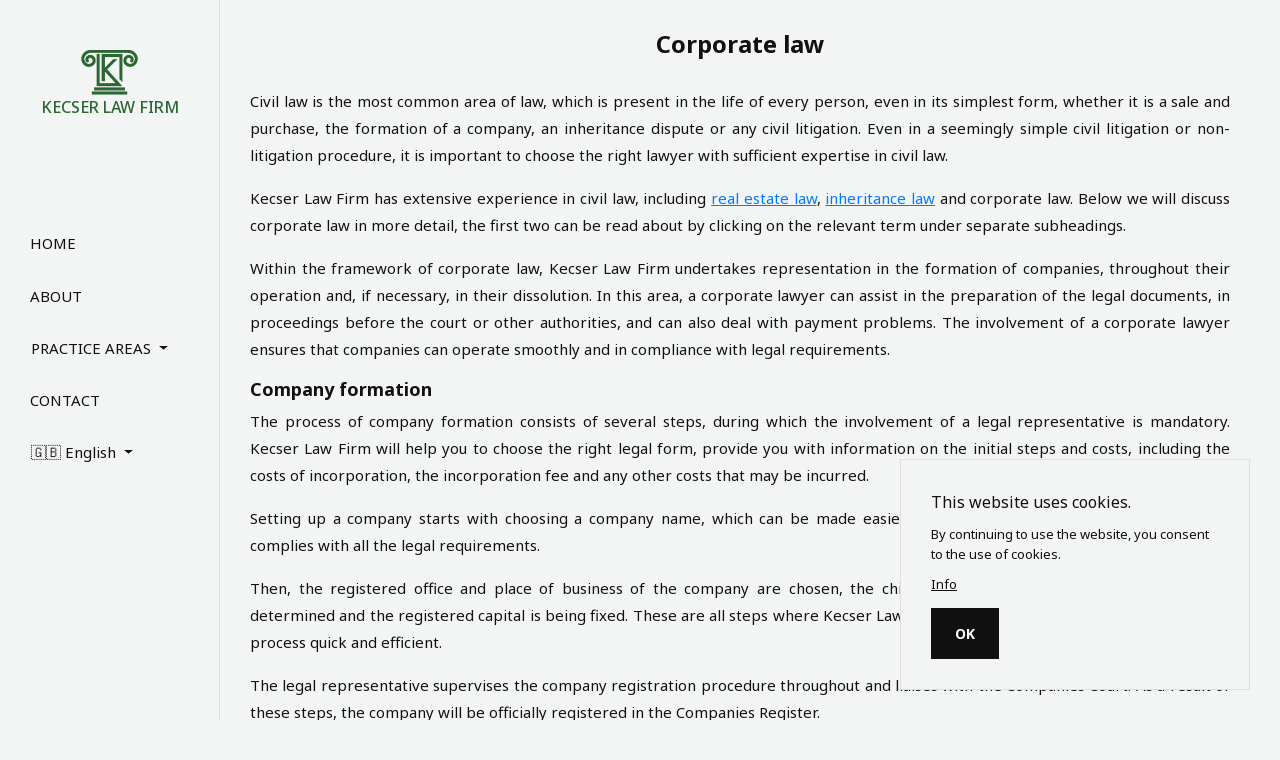

--- FILE ---
content_type: text/html; charset=utf-8
request_url: https://kecser.com/en/corporate-law/
body_size: 4894
content:
<!DOCTYPE html>
<html lang="HU">
    <head>
        <!-- Google Tag Manager -->
        <script>
          (function (w, d, s, l, i) {
            w[l] = w[l] || [];
            w[l].push({ "gtm.start": new Date().getTime(), event: "gtm.js" });
            var f = d.getElementsByTagName(s)[0],
              j = d.createElement(s),
              dl = l != "dataLayer" ? "&l=" + l : "";
            j.async = true;
            j.src = "https://www.googletagmanager.com/gtm.js?id=" + i + dl;
            f.parentNode.insertBefore(j, f);
          })(window, document, "script", "dataLayer", "GTM-M2GSBWK");
        </script>
        <!-- End Google Tag Manager -->
    
        <meta charset="UTF-8" />
        <meta http-equiv="X-UA-Compatible" content="IE=edge" />
        <meta
          name="viewport"
          content="width=device-width, initial-scale=1.0, maximum-scale=1.0"
        />
    
        <meta
          name="description"
          content="Corporate law - dr. György KECSER - English and Polish speaking lawyer, Budapest - Professional legal services in Budapest"
        />
        <meta name="keywords" content="Corporate law Kecser Law Firm" />
        <meta name="author" content="Kecser Law Firm" />
        <meta name="robots" content="index, follow" />
        <title>Corporate law - Kecser Law Firm, Budapest</title>
    
        <link rel="stylesheet" href="../../assets/css/bootstrap.min.css" />
        <link rel="stylesheet" href="../../assets/css/style.css" />
        <link rel="stylesheet" href="../../assets/css/responsive.css" />
        <link
          rel="stylesheet"
          type="text/css"
          href="../../assets/css/purecookie.css"
          async
        />
    
        <link
          rel="apple-touch-icon"
          sizes="180x180"
          href="../../assets/img/favicon/apple-touch-icon.png"
        />
        <link
          rel="icon"
          type="image/png"
          sizes="32x32"
          href="../../assets/img/favicon/favicon-32x32.png"
        />
        <link
          rel="icon"
          type="image/png"
          sizes="16x16"
          href="../../assets/img/favicon/favicon-16x16.png"
        />
        <link rel="manifest" href="../../assets/img/favicon/site.webmanifest" />
    
        <link
          rel="alternate"
          href="https://kecser.com/tarsasagi-jog-ugyved"
          hreflang="hu"
        />
        <link
          rel="alternate"
          href="https://kecser.com/pl/"
          hreflang="pl"
        />
        <link
          rel="alternate"
          href="https://kecser.com/en/corporate-law"
          hreflang="en"
        />
        <link
          rel="alternate"
          href="https://kecser.com/vi/"
          hreflang="vi"
        />
    
        <script
          src="https://kit.fontawesome.com/4755f59ff0.js"
          crossorigin="anonymous"
          async
        ></script>
      </head>
    <body data-spy="scroll" data-offset="70" class="">

    <!-- Google Tag Manager (noscript) -->
    <noscript><iframe src="https://www.googletagmanager.com/ns.html?id=GTM-M2GSBWK"
    height="0" width="0" style="display:none;visibility:hidden"></iframe></noscript>
    <!-- End Google Tag Manager (noscript) -->

        <!-- Main Area -->
        <div class="main-area two">

            <!-- Navbar -->
      <aside id="pufo-aside" class="pufo-aside bg-0f1d22">
        <div class="logo">
          <a href="/en/#home">
            <img
              src="../../assets/img/kecser_logo.png"
              alt="Kecser LAW FIRM logo"
            />
            <div class="logo-text">KECSER LAW FIRM</div>
          </a>
        </div>
        <div class="toggler-btn">
          <i class="fas fa-bars"></i>
        </div>
        <div class="pufo-nav-wrap">
          <div class="d-table">
            <div class="d-table-cell menu-container">
              <ul class="navbar-nav menu-content">
                <li class="nav-item">
                  <a class="nav-link active" href="/en/#home">HOME</a>
                </li>
                <li class="nav-item">
                  <a class="nav-link" href="/en/#about">ABOUT</a>
                </li>
                <li class="">
                  <div class="dropdown show">
                      <a class="btn dropdown-toggle" href="#" role="button" id="dropdownMenuLink" data-toggle="dropdown" aria-haspopup="true" aria-expanded="false" style="padding-left: 0px;">
                          PRACTICE AREAS
                      </a>
                      <div class="dropdown-menu" aria-labelledby="dropdownMenuLink" style="max-width: 15px;">
                          <a class="dropdown-item" style="padding-top: 20px;" href="/en/immigration-law-lawyer/" hreflang="en">Immigration law</a>
                          <a class="dropdown-item" style="padding-top: 20px;" href="/en/criminal-lawyer/" hreflang="en">Criminal law</a>
                          <a class="dropdown-item" style="padding-top: 20px; white-space: pre-wrap !important;" href="/en/debt-settlement-insolvency/" hreflang="en">Debt Settlement, insolvency</a>
                          <a class="dropdown-item" style="padding-top: 20px;" href="/en/real-estate-lawyer/" hreflang="en">Real estate</a>
                          <a class="dropdown-item" style="padding-top: 20px;" href="/en/corporate-law/" hreflang="en">Corporate law</a>
                          <a class="dropdown-item" style="padding-top: 20px; padding-bottom: 20px;" href="/en/civil-law/" hreflang="en">Civil law</a>
                      </div>
                  </div>
                </li>
                <li class="nav-item">
                  <a class="nav-link" href="/en/#contact">CONTACT</a>
                </li>
                <li>
                  <div class="dropdown show">
                    <a
                      class="btn dropdown-toggle"
                      href="#"
                      role="button"
                      id="dropdownMenuLink"
                      data-toggle="dropdown"
                      aria-haspopup="true"
                      aria-expanded="false"
                      style="padding-left: 0px"
                    >
                      🇬🇧 English
                    </a>
                    <div
                      class="dropdown-menu"
                      aria-labelledby="dropdownMenuLink"
                      style="max-width: 15px"
                    >
                      <a
                        class="dropdown-item"
                        style="padding-top: 20px"
                        href="/tarsasagi-jog-ugyved/"
                        hreflang="hu"
                        >🇭🇺 Magyar</a
                      >
                      <a
                        class="dropdown-item"
                        style="padding-top: 20px"
                        href="/en/corporate-law/"
                        hreflang="en"
                        >🇬🇧 English</a
                      >
                      <a
                        class="dropdown-item"
                        style="padding-top: 20px"
                        href="/pl/"
                        hreflang="pl"
                        >🇵🇱 Polski</a
                      >
                      <a
                        class="dropdown-item"
                        style="padding-top: 20px; padding-bottom: 20px"
                        href="/vi/"
                        hreflang="vi"
                        >🇻🇳 Tiếng Việt</a
                      >
                    </div>
                  </div>
                </li>
              </ul>
            </div>
          </div>
        </div>
      </aside>
      <!-- End Navbar -->
    
            <div class="main-content two">

                <div class="article_container">

                    <h1 class="article_title">Corporate law</h1>

                    <p>Civil law is the most common area of law, which is present in the life of every person, even in its
                      simplest form, whether it is a sale and purchase, the formation of a company, an inheritance dispute or
                      any civil litigation. Even in a seemingly simple civil litigation or non-litigation procedure, it is
                      important to choose the right lawyer with sufficient expertise in civil law.</p>

                    <p>Kecser Law Firm has extensive experience in civil law, including <a href="/en/real-estate-lawyer/">real estate law</a>, <a href="/en/civil-law/">inheritance law</a> and corporate law. Below we will discuss corporate law in more detail, the first two can be read about by
                      clicking on the relevant term under separate subheadings.</p>

                    <p>Within the framework of corporate law, Kecser Law Firm undertakes representation in the formation
                      of companies, throughout their operation and, if necessary, in their dissolution. In this area, a corporate
                      lawyer can assist in the preparation of the legal documents, in proceedings before the court or other
                      authorities, and can also deal with payment problems. The involvement of a corporate lawyer ensures
                      that companies can operate smoothly and in compliance with legal requirements.</p>

                    <h2>Company formation</h2>
                    <p>The process of company formation consists of several steps, during which the involvement of a legal
                      representative is mandatory. Kecser Law Firm will help you to choose the right legal form, provide
                      you with information on the initial steps and costs, including the costs of incorporation, the
                      incorporation fee and any other costs that may be incurred.</p>
                    <p>Setting up a company starts with choosing a company name, which can be made easier with the help
                      of a lawyer to find one that complies with all the legal requirements.</p>
                    <p>Then, the registered office and place of business of the company are chosen, the chief executive
                      officer, the activities are being determined and the registered capital is being fixed. These are all steps
                      where Kecser Law Firm can help you to make the incorporation process quick and efficient.</p>
                    <p>The legal representative supervises the company registration procedure throughout and liaises with the
                      Companies Court. As a result of these steps, the company will be officially registered in the
                      Companies Register.</p>
                    <p>The costs of incorporation are determined individually in each case by Kecser Law Firm. The exact
                      costs will depend on the complexity of the project, for example, the languages in which the documents
                      have to be prepared in addition to Hungarian.</p>

                    <h2>Company modification</h2>
                    <p>A modification of a company involves a number of changes that need to be notified to the court, such
                      as a change in the members, an increase in share capital, a change of registered office or a change of
                      managing director, and as a result, a change in the articles of association. In addition to paying the
                      change of company registration fee, any change in the company must be notified and the application
                      for registration of the change must be made with the assistance of a legal representative.</p>
                    <p>Kecser Law Firm provides assistance in the preparation and review of the documentation required for
                      the change registration, in the execution of the notification and, in addition, regular legal advice on
                      request.</p>

                    <h2>Voluntary winding-up</h2>
                    <p>The cases and procedures that can be used in the event of the insolvency of a company are noted under
                      the subheading on debt settlement and insolvency.</p>
                    <p>The case of winding-up is described below as the case where the company is solvent and can meet its
                      outstanding payment obligations – this is called voluntary winding-up.</p>
                    <p>There are two main types of voluntary winding-up proceedings: simplified and general. The main
                      differences between them lie in the length of the procedure, the decisions taken and the costs involved.</p>
                    <p>Kecser Law Firm can assist in the voluntary winding-up process throughout the entire procedure,
                      initiate the voluntary winding-up proceedings and manage the process from the moment the voluntary
                      winding-up is decided, help you choose the right type of procedure, taking into account the length of
                      the procedure, the decisions to be taken and the costs involved, as well as the other interests of the
                      company. Kecser Law Firm will provide legal representation throughout the procedure, if required,
                      and will ensure the preparation and interpretation of the necessary legal documents. During the
                      voluntary winding-up process, it provides advice on the company&#39;s legal obligations and the voluntary
                      winding-up process based on the information available, thus helping to ensure that the process is
                      completed as quickly and smoothly as possible.</p>                    
                </div>
                
                <!-- Contact -->
                <section
                id="contact"
                class="contact-area three border-bottom-two pt-100 pb-70 main-content-section"
                style="background-color: #f5f5f5">
                <div class="container" style="height: 100%">
                <div class="section-title three">
                    <span class="sub-title" style="text-align: justify">CONTACT</span>
                </div>
                <div class="row" style="height: 100%">
                    <div class="col-lg-6">
                    <div class="contact-content" style="text-align: justify">
                        <div class="top">
                        <div>
                            <i class="fas fa-phone"></i>
                            <a href="tel:+36302686296">+36 30 383 70 20</a>
                        </div>
                        <div style="margin-top: 10px">
                            <i class="fas fa-envelope"></i>
                            <a href="/cdn-cgi/l/email-protection#1e7967716c79675e757b7d6d7b6c307d7173"><span class="__cf_email__" data-cfemail="1f7866706d78665f747a7c6c7a6d317c7072">[email&#160;protected]</span></a>
                        </div>
                        <div style="margin-top: 10px">
                            <i class="fas fa-map-marker-alt"></i>
                            <div style="display: inline-block">
                            H-1097 Budapest, Nádasdy u. 12. 6th floor, 613.
                            </div>
                        </div>
                        </div>
                        <div class="bottom"></div>
                    </div>
                    </div>
                    <div class="law_bar_info_container">
                    <p style="text-align: justify">
                        This website is operated by Kecser Law Firm (registration
                        number: 4549, registry chamber: Budapest Bar Association –
                        H-1055 Budapest, Szalay u. 7.) in accordance with the laws and
                        internal regulations applicable to lawyers, which together
                        with information on client rights are available at
                        www.magyarugyvedikamara.hu website.
                    </p>
                    </div>
                </div>
                </div>
            </section>
            <!-- End Contact -->

                <!-- Copyright -->
                <div class="copyright-area three">
                    <div class="container">
                    <div class="copyright-item">
                        <p style="text-align: justify">
                        The content on this website is protected by copyright which is
                        owned by Kecser Law Firm.
                        </p>
                    </div>
                    </div>
                </div>
                <!-- End Copyright -->
        
                <!-- Cookie consent -->
                <div class="cookieConsentContainer" id="cookieConsentContainer">
                    <div class="cookieTitle">This website uses cookies.</div>
                    <div class="cookieDesc">
                    <p>
                        By continuing to use the website, you consent to the use of
                        cookies.
                    </p>
                    <p>
                        <a
                        target="_blank"
                        href="https://kecser.com/en/cookie-policy.html"
                        hreflang="en"
                        >Info</a
                        >
                    </p>
                    </div>
                    <div class="cookieButton">
                    <a id="cookieDismissButton">OK</a>
                    </div>
                </div>
                </div>

            </div>

        </div>
        <!-- End Main Area -->

        <!-- Go Top -->
        <div class="go-top">
            <i class="fas fa-arrow-up"></i>
        </div>
        <!-- End Go Top -->

        <!-- Essential JS -->
        <script data-cfasync="false" src="/cdn-cgi/scripts/5c5dd728/cloudflare-static/email-decode.min.js"></script><script src="../../assets/js/jquery.min.js"></script>
        <script src="../../assets/js/popper.min.js"></script>
        <script src="../../assets/js/bootstrap.min.js"></script>
        <!-- Custom JS -->
        <script src="../../assets/js/custom.js"></script>

        <!-- The core Firebase JS SDK is always required and must be listed first -->
        <script src="/__/firebase/8.2.5/firebase-app.js"></script>

        <!-- Initialize Firebase -->
        <script src="/__/firebase/init.js"></script>     
    <script defer src="https://static.cloudflareinsights.com/beacon.min.js/vcd15cbe7772f49c399c6a5babf22c1241717689176015" integrity="sha512-ZpsOmlRQV6y907TI0dKBHq9Md29nnaEIPlkf84rnaERnq6zvWvPUqr2ft8M1aS28oN72PdrCzSjY4U6VaAw1EQ==" data-cf-beacon='{"version":"2024.11.0","token":"644d626107e7444e85e83ac709ba38ff","r":1,"server_timing":{"name":{"cfCacheStatus":true,"cfEdge":true,"cfExtPri":true,"cfL4":true,"cfOrigin":true,"cfSpeedBrain":true},"location_startswith":null}}' crossorigin="anonymous"></script>
</body>
</html>

--- FILE ---
content_type: text/css; charset=utf-8
request_url: https://kecser.com/assets/css/style.css
body_size: 3188
content:
/*
@File: Pufo Template Style

* This file contains the styling for the actual template, this
is the file you need to edit to change the look of the
template.

This files table contents are outlined below>>>>>

*******************************************
*******************************************

** - Default CSS
** - Home Demo Three CSS
** - Work Details CSS
** - Case Study Details CSS
** - Blog Details CSS
** - Service Details CSS
** - Go Top CSS
** - Preloader CSS
*/
@import url("https://fonts.googleapis.com/css2?family=Noto+Sans:wght@400;500;600;700&display=swap");
/*----- Default CSS -----*/
body {
  font-family: "Noto Sans", sans-serif;
  color: #111111;
  background-color: #f3f5f4;
  font-size: 16px;
}

h1, h2, h3, h4, h5, h6 {
  font-weight: 700;
  color: #111111;
  font-family: "Noto Sans", sans-serif;
  font-size: 18px;
}

p {
  line-height: 1.8;
}

a {
  transition: 1s all ease;
}
a:hover {
  text-decoration: none;
}

img {
  max-width: 100%;
}

.d-table {
  width: 100%;
  height: 100%;
}

.d-table-cell {
  vertical-align: middle;
}

.ptb-100 {
  padding-top: 100px;
  padding-bottom: 100px;
}

.pt-100 {
  padding-top: 100px;
}

.pb-70 {
  padding-bottom: 70px;
}

.pb-100 {
  padding-bottom: 100px;
}

button:focus {
  outline: 0;
}

.btn.focus, .btn:focus {
  box-shadow: none;
}

ul {
  margin: 0;
  padding: 0;
}

.common-btn {
  display: inline-block;
  font-weight: 600;
  color: #2B6633;
  border: 2px solid #2B6633;
  padding: 12px 25px;
  font-size: 15px;
  position: relative;
  z-index: 1;
}
.common-btn:before {
  position: absolute;
  content: "";
  width: 0;
  height: 100%;
  top: 0;
  left: 0;
  background-color: #2B6633;
  transition: 1s all ease;
  z-index: -1;
  border-top: 2px solid #fff;
  border-left: 2px solid #fff;
  border-bottom: 2px solid #fff;
}
.common-btn:after {
  position: absolute;
  content: "";
  width: 0;
  height: 100%;
  top: 0;
  right: 0;
  background-color: #2B6633;
  transition: 1s all ease;
  z-index: -1;
  border-top: 2px solid #fff;
  border-right: 2px solid #fff;
  border-bottom: 2px solid #fff;
}
.common-btn:hover {
  color: #fff;
}
.common-btn:hover:before {
  width: 50%;
}
.common-btn:hover:after {
  width: 50%;
}

.common-btn.two {
  color: #2B6633;
  border: 2px solid #2B6633;
}
.common-btn.two:before {
  background-color: #2B6633;
}
.common-btn.two:after {
  background-color: #2B6633;
}
.common-btn.two:hover {
  color: #fff;
}

.common-btn.three {
  color: #111111;
  border: 2px solid #111111;
}
.common-btn.three:before {
  background-color: #111111;
  border-top: 2px solid #111111;
  border-left: 2px solid #111111;
  border-bottom: 2px solid #111111;
}
.common-btn.three:after {
  background-color: #111111;
  border-top: 2px solid #111111;
  border-right: 2px solid #111111;
  border-bottom: 2px solid #111111;
}
.common-btn.three:hover {
  color: #111111;
}

.common-btn.four {
  color: #2B6633;
  border: 2px solid #2B6633;
}
.common-btn.four:before {
  background-color: #2B6633;
}
.common-btn.four:after {
  background-color: #2B6633;
}
.common-btn.four:hover {
  color: #fff;
}

.common-btn.five {
  color: #2B6633;
  border: 2px solid #2B6633;
}
.common-btn.five:before {
  background-color: #2B6633;
  border-top: 2px solid #2B6633;
  border-left: 2px solid #2B6633;
  border-bottom: 2px solid #2B6633;
}
.common-btn.five:after {
  background-color: #2B6633;
  border-top: 2px solid #2B6633;
  border-right: 2px solid #2B6633;
  border-bottom: 2px solid #2B6633;
}
.common-btn.five:hover {
  color: #fff;
}

.common-btn.six {
  color: #fff;
  border: 2px solid #fff;
}
.common-btn.six:before {
  background-color: #fff;
  border-top: 2px solid #fff;
  border-left: 2px solid #fff;
  border-bottom: 2px solid #fff;
}
.common-btn.six:after {
  background-color: #fff;
  border-top: 2px solid #fff;
  border-right: 2px solid #fff;
  border-bottom: 2px solid #fff;
}
.common-btn.six:hover {
  color: #111111;
}

.section-title {
  margin-bottom: 40px;
  position: relative;
  z-index: 1;
  margin-top: -5px;
}
.section-title .sub-title {
  display: block;
  color: #2B6633;
  margin-bottom: 10px;
  font-weight: 700;
  font-size: 15px;
  position: relative;
  padding-left: 40px;
}
.section-title .sub-title:before {
  position: absolute;
  content: "";
  width: 30px;
  height: 2px;
  top: 11px;
  left: 0;
  background-color: #2B6633;
}
.section-title h2 {
  margin-bottom: 0;
  font-size: 20px;
  line-height: 1.4;
}
.section-title h2 span {
  color: #2B6633;
}
.section-title p {
  margin-top: 12px;
  margin-bottom: 0;
}

.section-title.two .sub-title {
  color: #2B6633;
  padding-left: 0;
}
.section-title.two .sub-title:before {
  display: none;
}
.section-title.two h2 span {
  color: #2B6633;
}

.section-title.three .sub-title {
  color: #111111;
}
.section-title.three .sub-title:before {
  background-color: #111111;
}
.section-title.three h2 {
  color: #111111;
}
.section-title.three h2 span {
  color: #111111;
}
.section-title.three p {
  color: #111111;
}

.section-title.four {
  max-width: 735px;
  margin-left: auto;
  margin-right: auto;
  text-align: center;
  margin-top: -10px;
}
.section-title.four h2 span {
  color: #2B6633;
}

.section-title.five {
  max-width: 735px;
  margin-left: auto;
  margin-right: auto;
  text-align: center;
  margin-top: -10px;
}
.section-title.five h2 {
  color: #fff;
}
.section-title.five h2 span {
  color: #2B6633;
}

.section-title.six {
  max-width: 735px;
  margin-left: auto;
  margin-right: auto;
  text-align: center;
}
.section-title.six .sub-title {
  color: #fff;
  background-color: #111111;
  display: inline-block;
  padding: 6px 8px 3px;
}
.section-title.six .sub-title:before {
  display: none;
}
.section-title.six h2 {
  color: #fff;
}
.section-title.six h2 span {
  color: #111111;
}

.common-right-text {
  position: absolute;
  top: 210px;
  right: -145px;
  display: inline-block;
  transform: rotate(-90deg);
  z-index: -1;
}
.common-right-text span {
  color: #111111;
  font-weight: 700;
  display: inline-block;
  opacity: 0.1;
  font-size: 130px;
}
.common-right-text.two {
  top: 235px;
  right: -250px;
}
.common-right-text.two span {
  font-size: 290px;
}

.border-bottom {
  border-bottom: 0px solid #111111 !important;
}

/*-- Navbar --*/
.pufo-aside {
  position: fixed;
  left: 0;
  top: 0;
  z-index: 5;
  width: 220px;
  height: 100%;
  transition: 1s all ease;
  padding: 30px;
  text-align: center;
  border-right: 1px solid #dedede;
}
.pufo-aside .toggler-btn {
  display: none;
  position: absolute;
  top: 15px;
  right: 15px;
  cursor: pointer;
  z-index: 4;
}
.pufo-aside .toggler-btn i {
  color: #111111;
  display: inline-block;
  font-size: 35px;
  padding: 0px 8px;
}
.pufo-aside .pufo-nav-wrap {
  height: 100%;
  z-index: 9999;
}
.pufo-aside .logo {
  display: block;
  position: absolute;
  left: 0;
  right: 0;
  top: 50px;
}
.pufo-aside .logo img {
  height: 45px;
}
.pufo-aside .logo a {
  display: inline-block;
}
.pufo-aside .logo .logo-text {
  color: #2B6633 !important;
  font-weight: 500 !important;
}
.pufo-aside .navbar-nav {
  padding-left: 0;
  list-style-type: none;
  margin-top: -25px;
  margin-bottom: 0;
}
.pufo-aside .navbar-nav li {
  margin-bottom: 15px;
  display: block;
  text-align: start;
}
.pufo-aside .navbar-nav li:last-child {
  margin-bottom: 0;
}
.pufo-aside .navbar-nav li a {
  display: inline-block;
  color: #111111;
  position: relative;
  font-size: 15px;
}
.pufo-aside .navbar-nav li a:hover, .pufo-aside .navbar-nav li a.active {
  color: #111111;
}
.pufo-aside .aside-footer {
  position: absolute;
  bottom: 50px;
  left: 0;
  right: 0;
}
.pufo-aside .aside-footer .social {
  padding-left: 0;
  list-style-type: none;
  margin-top: 25px;
  margin-bottom: 0;
}
.pufo-aside .aside-footer .social li {
  display: inline-block;
  margin-left: 5px;
  margin-right: 5px;
}
.pufo-aside .aside-footer .social li a {
  display: block;
  font-size: 22px;
  color: #fff;
}
.pufo-aside .aside-footer .social li a:hover {
  color: #111111;
}

.pufo-aside .aside-show-hide {
  position: absolute;
  left: 25px;
  bottom: 0;
  z-index: 1;
  transition: 0.5s;
  opacity: 0;
  visibility: hidden;
}
.pufo-aside .aside-show-hide span {
  display: inline-block;
  cursor: pointer;
  font-size: 35px;
  color: #ffffff;
  opacity: 0.8;
}
.pufo-aside:hover .aside-show-hide {
  opacity: 1;
  visibility: visible;
  left: 12px;
}

/*-- Banner --*/
.banner-area.three {
  position: relative;
}
.banner-area.three .common-right-text-two {
  position: absolute;
  top: 0;
  right: 25px;
  text-align: right;
}
.banner-area.three .common-right-text-two span {
  display: inline-block;
  font-weight: 700;
  font-size: 100px;
  color: rgba(81, 81, 81, 0.1019607843);
  line-height: 120px;
}
.banner-area.three .banner-content {
  text-align: center;
  position: relative;
  z-index: 2;
}
.banner-area.three .banner-content img {
  height: 200px;
}
.banner-area.three .banner-content h1 {
  margin-top: 10px;
  font-size: 100px;
  color: #2B6633;
  max-width: 100%;
}
.banner-area.three .banner-content h1 span {
  color: #111111;
}
.banner-area.three .banner-content p {
  color: #111111;
  margin-bottom: 35px;
  padding-top: 10px;
}
.banner-area.three .banner-content p span {
  color: #111111;
}
.banner-area.three .banner-content .banner-content-name {
  font-size: 70px !important;
  font-weight: 400;
  margin-top: 0;
  margin-bottom: 0;
}
.banner-area.three .banner-content .banner-content-title {
  font-size: 35px !important;
  font-weight: 400;
  margin-top: 0;
  margin-bottom: 10px;
}
.banner-area.three .banner-content .banner-btn.three {
  color: #111111;
}
.banner-area.three .banner-content .banner-btn.three:hover {
  color: #fff;
}

/*-- About --*/
.about-area.three .section-title.three p {
  color: #111111;
}
.about-area.three .about-img-three {
  margin-bottom: 30px;
}
.about-area.three .about-content ul li {
  color: #111111;
}
.about-area.three .about-content ul li span {
  color: #fff;
}
.about-area.three .about-content ul li a {
  color: #111111;
}
.about-area.three .about-content ul li a:hover {
  color: #111111;
}

/*-- Services --*/
.what-area.three .what-item {
  background-color: #f3f5f4;
  text-align: left;
  padding: 5px 0px 5px;
  margin-bottom: 30px;
  transition: 1s all ease;
}
.what-area.three .what-item .icon {
  color: #111111;
  margin-bottom: 5px;
}
.what-area.three .what-item h3 a {
  color: #111111;
}
.what-area.three .what-item h3 a:hover {
  color: #111111;
}
.what-area.three .what-item p {
  color: #111111;
}
.what-area.three .what-item .what-btn {
  color: #fff;
}
.what-area.three .what-item .what-btn:hover {
  color: #111111;
}
.what-area.three .article-item a {
  color: #111111;
}

.article-divider {
  margin: auto;
  margin-bottom: 10px;
  width: 50%;
  text-align: center;
}

.article-italic {
  font-style: italic;
}

/*-- Contact --*/
.contact-area.three .contact-content {
  color: #111111;
}
.contact-area.three .contact-content .top ul li span {
  color: #111111;
}
.contact-area.three .contact-content .top ul li a {
  color: #111111;
}
.contact-area.three .contact-content .top ul li a:hover {
  color: #111111;
}
.contact-area.three .contact-content .bottom ul li a {
  color: #fff;
}

/*-- Copyright --*/
.copyright-area.three {
  padding-top: 10px;
}
.copyright-area.three .copyright-item {
  font-size: 12px;
}
.copyright-area.three .copyright-item p {
  color: #111111;
}
.copyright-area.three .copyright-item p a {
  color: #111111;
}
.copyright-area.three .copyright-item p a:hover {
  color: #111111;
}

/*----- Work Details CSS -----*/
.navbar-light.seven {
  box-shadow: 0px 0px 20px 0px rgba(221, 221, 221, 0.3803921569);
  background-color: #111111;
}
.navbar-light.seven .side-nav .common-btn:before {
  border-top: 2px solid #2B6633;
  border-left: 2px solid #2B6633;
  border-bottom: 2px solid #2B6633;
}
.navbar-light.seven .side-nav .common-btn:after {
  border-top: 2px solid #2B6633;
  border-right: 2px solid #2B6633;
  border-bottom: 2px solid #2B6633;
}
.navbar-light.seven .navbar-nav .nav-link {
  color: #fff;
}
.navbar-light.seven .navbar-nav .nav-link:focus, .navbar-light.seven .navbar-nav .nav-link:hover {
  color: #2B6633;
}
.navbar-light.seven .navbar-nav .active > .nav-link, .navbar-light.seven .navbar-nav .nav-link.active, .navbar-light.seven .navbar-nav .nav-link.show, .navbar-light.seven .navbar-nav .show > .nav-link {
  color: #2B6633;
}

.page-title-area {
  height: 440px;
  position: relative;
  text-align: center;
  overflow: hidden;
}
.page-title-area .title-content {
  margin-top: 90px;
}
.page-title-area .title-content span {
  display: block;
  font-weight: 700;
  font-size: 110px;
  color: rgba(221, 221, 221, 0.1490196078);
  position: absolute;
  left: 0;
  right: 0;
  top: 130px;
  z-index: -1;
}
.page-title-area .title-content h1 {
  font-size: 80px;
  margin-bottom: 10px;
  position: relative;
  z-index: 2;
}
.page-title-area .title-content ul {
  position: relative;
  z-index: 2;
}
.page-title-area .title-content ul li {
  list-style-type: none;
  display: inline-block;
  margin-left: 8px;
  margin-right: 8px;
  position: relative;
}
.page-title-area .title-content ul li:before {
  position: absolute;
  content: "";
  top: 12px;
  left: 53px;
  width: 5px;
  height: 1px;
  background-color: #111111;
}
.page-title-area .title-content ul li:last-child:before {
  display: none;
}
.page-title-area .title-content ul li a {
  display: block;
  color: #111111;
}
.page-title-area .title-content ul li a:hover {
  color: #2B6633;
}
.page-title-area .lines .line {
  background: rgba(117, 117, 117, 0.1607843137);
}
.page-title-area .lines .line:after {
  background: #111111;
}

.work-details-area .details-img {
  padding-bottom: 20px;
}
.work-details-area .details-img img {
  width: 100%;
  margin-bottom: 20px;
}
.work-details-area .details-img .details-img-inner {
  margin-bottom: 30px;
}
.work-details-area .details-img .details-img-inner h3 {
  font-size: 20px;
  margin-bottom: 5px;
}
.work-details-area .details-img .details-img-inner ul li {
  list-style-type: none;
  display: block;
  margin-bottom: 3px;
}
.work-details-area .details-img .details-img-inner ul li:last-child {
  margin-bottom: 0;
}
.work-details-area .details-description {
  padding-bottom: 50px;
}
.work-details-area .details-description h3 {
  font-size: 20px;
  margin-bottom: 15px;
}
.work-details-area .details-description p {
  margin-bottom: 25px;
}
.work-details-area .details-description p:last-child {
  margin-bottom: 0;
}
.work-details-area .details-description .img {
  margin-bottom: 30px;
}
.work-details-area .contact-area {
  margin-top: -5px;
}
.work-details-area .contact-area .section-title {
  text-align: center;
  max-width: 730px;
  margin-left: auto;
  margin-right: auto;
}

.details-pages {
  padding-bottom: 50px;
}
.details-pages .pages-item.two {
  text-align: center;
}
.details-pages .pages-item.three {
  text-align: right;
}
.details-pages .pages-item .pre-project {
  display: inline-block;
  color: #111111;
}
.details-pages .pages-item .pre-project:hover {
  color: #2B6633;
}
.details-pages .pages-item .pre-project i {
  display: inline-block;
  transform: rotate(180deg);
}
.details-pages .pages-item .next-project {
  display: inline-block;
  color: #111111;
}
.details-pages .pages-item .next-project:hover {
  color: #2B6633;
}
.details-pages .pages-item .next-project i {
  display: inline-block;
}

.copyright-area.seven {
  border-top: 1px solid #f1f1f1;
}

/*----- End Work Details CSS -----*/
/*----- Case Study Details CSS -----*/
.case-study-details-area .details-img .img {
  margin-bottom: 30px;
}
.case-study-details-area .details-img .details-img-right .details-img-inner {
  margin-bottom: 30px;
}
.case-study-details-area .details-img .details-img-right .details-img-inner h3 {
  font-size: 20px;
  margin-bottom: 5px;
}
.case-study-details-area .details-img .details-img-right .details-img-inner ul li {
  list-style-type: none;
  display: block;
  margin-bottom: 3px;
}
.case-study-details-area .details-img .details-img-right .details-img-inner ul li:last-child {
  margin-bottom: 0;
}
.case-study-details-area .details-about {
  margin-bottom: 30px;
}
.case-study-details-area .details-about h3 {
  font-size: 20px;
  margin-bottom: 5px;
}
.case-study-details-area .details-about p {
  margin-bottom: 0;
}
.case-study-details-area .details-goal {
  margin-bottom: 30px;
}
.case-study-details-area .details-goal h3 {
  font-size: 20px;
  margin-bottom: 8px;
}
.case-study-details-area .details-goal ul li {
  list-style-type: none;
  display: block;
  margin-bottom: 8px;
}
.case-study-details-area .details-goal ul li:last-child {
  margin-bottom: 0;
}
.case-study-details-area .details-goal ul li i {
  display: inline-block;
  color: #2B6633;
  font-size: 16px;
  position: relative;
  top: 1px;
  margin-right: 3px;
}
.case-study-details-area .details-problem {
  padding-bottom: 50px;
}
.case-study-details-area .details-problem h3 {
  font-size: 20px;
  margin-bottom: 5px;
}
.case-study-details-area .details-problem p {
  margin-bottom: 30px;
}
.case-study-details-area .details-problem p:last-child {
  margin-bottom: 0;
}
.case-study-details-area .details-problem .img {
  margin-bottom: 30px;
}
.case-study-details-area .details-problem .img img {
  width: 100%;
}
.case-study-details-area .contact-area {
  margin-top: -5px;
}
.case-study-details-area .contact-area .section-title {
  text-align: center;
  max-width: 730px;
  margin-left: auto;
  margin-right: auto;
}

/*----- End Case Study Details CSS -----*/
/*----- Blog Details CSS -----*/
.blog-details-area .details-img {
  margin-bottom: 30px;
}
.blog-details-area .details-img img {
  width: 100%;
}
.blog-details-area .details-img-info {
  padding-bottom: 50px;
}
.blog-details-area .details-img-info .info {
  margin-bottom: 5px;
  margin-top: -5px;
}
.blog-details-area .details-img-info .info li {
  list-style-type: none;
  display: inline-block;
  font-size: 15px;
  margin-right: 15px;
}
.blog-details-area .details-img-info .info li:last-child {
  margin-right: 0;
}
.blog-details-area .details-img-info .info li a {
  display: inline-block;
  color: #111111;
}
.blog-details-area .details-img-info .info li a:hover {
  color: #2B6633;
}
.blog-details-area .details-img-info h2 {
  font-size: 32px;
  margin-bottom: 15px;
}
.blog-details-area .details-img-info p {
  margin-bottom: 30px;
}
.blog-details-area .details-img-info p:last-child {
  margin-bottom: 0;
}
.blog-details-area .details-img-info h3 {
  font-size: 20px;
  margin-bottom: 8px;
}
.blog-details-area .details-img-info .item {
  margin-bottom: 20px;
}
.blog-details-area .details-img-info .item li {
  list-style-type: none;
  display: block;
  margin-bottom: 8px;
}
.blog-details-area .details-img-info .item li:last-child {
  margin-bottom: 0;
}
.blog-details-area .details-img-info .item li i {
  display: inline-block;
  color: #2B6633;
  font-size: 16px;
  position: relative;
  top: 1px;
  margin-right: 3px;
}
.blog-details-area .details-img-info .img {
  margin-bottom: 20px;
}
.blog-details-area .details-img-info .img img {
  width: 100%;
}
.blog-details-area .details-comments {
  padding-bottom: 50px;
}
.blog-details-area .details-comments h3 {
  font-size: 20px;
  margin-bottom: 30px;
}
.blog-details-area .details-comments h3 span {
  color: #111111;
}
.blog-details-area .details-comments ul li {
  list-style-type: none;
  display: block;
  position: relative;
  padding-left: 125px;
  margin-bottom: 30px;
}
.blog-details-area .details-comments ul li:last-child {
  margin-bottom: 0;
}
.blog-details-area .details-comments ul li img {
  position: absolute;
  top: 0;
  left: 0;
}
.blog-details-area .details-comments ul li h4 {
  font-size: 16px;
  margin-bottom: 5px;
}
.blog-details-area .details-comments ul li span {
  display: block;
  font-size: 15px;
  margin-bottom: 8px;
}
.blog-details-area .details-comments ul li p {
  margin-bottom: 0;
}
.blog-details-area .details-comments ul li a {
  display: inline-block;
  color: #111111;
  font-weight: 600;
  position: absolute;
  top: 0;
  right: 0;
}
.blog-details-area .details-comments ul li a:hover {
  color: #2B6633;
}
.blog-details-area .details-leave h3 {
  font-size: 20px;
  margin-bottom: 30px;
}
.blog-details-area .details-leave .form-group {
  margin-bottom: 15px;
}
.blog-details-area .details-leave .form-group .form-control {
  height: 50px;
  border: 0;
  border-radius: 0;
  padding-left: 20px;
  font-size: 15px;
  background-color: #fafafa;
}
.blog-details-area .details-leave .form-group .form-control:focus {
  box-shadow: none;
  border: 0;
}
.blog-details-area .details-leave .form-group textarea {
  height: auto !important;
  padding-top: 13px;
}
.blog-details-area .details-leave .common-btn {
  border-radius: 0;
  width: 100%;
  display: block;
  text-align: center;
  transition: 1s all ease;
}

.widget-area {
  margin-top: 30px;
}
.widget-area .widget-item {
  margin-bottom: 30px;
}
.widget-area .widget-item h3 {
  font-size: 20px;
  margin-bottom: 15px;
}
.widget-area .widget-item:last-child {
  margin-bottom: 0;
}
.widget-area .search {
  position: relative;
}
.widget-area .search .form-control {
  height: 50px;
  padding-left: 20px;
  font-size: 15px;
  background-color: #fafafa;
  border: 0;
  border-radius: 0;
}
.widget-area .search .form-control:focus {
  box-shadow: none;
  border: 0;
}
.widget-area .search .btn {
  padding: 0;
  position: absolute;
  top: 10px;
  right: 15px;
  font-size: 22px;
  transition: 1s all ease;
}
.widget-area .search .btn:hover {
  color: #2B6633;
}
.widget-area .recent .recent-inner {
  margin-bottom: 30px;
}
.widget-area .recent .recent-inner:last-child {
  margin-bottom: 0;
}
.widget-area .recent .recent-inner ul {
  display: flex;
  flex-wrap: wrap;
}
.widget-area .recent .recent-inner ul li {
  list-style-type: none;
  display: inline-block;
}
.widget-area .recent .recent-inner ul li:nth-child(1) {
  flex: 0 0 25%;
  max-width: 25%;
}
.widget-area .recent .recent-inner ul li:nth-child(2) {
  flex: 0 0 65%;
  max-width: 65%;
  margin-left: 15px;
}
.widget-area .recent .recent-inner ul li h3 {
  margin-bottom: 5px;
  font-size: 16px;
}
.widget-area .recent .recent-inner ul li a {
  display: inline-block;
  color: #2B6633;
}
.widget-area .recent .recent-inner ul li a:hover {
  color: #111111;
}
.widget-area .tags h3 {
  margin-bottom: 7px;
}
.widget-area .tags ul li {
  list-style-type: none;
  display: inline-block;
  margin-right: 5px;
  margin-top: 8px;
}
.widget-area .tags ul li a {
  display: block;
  color: #111111;
  background-color: #f1f1f1;
  padding: 4px 15px;
}
.widget-area .tags ul li a:hover {
  color: #fff;
  background-color: #2B6633;
}

/*----- End Blog Details CSS -----*/
/*----- Service Details CSS -----*/
.service-details-area img {
  width: 100%;
  margin-bottom: 20px;
}
.service-details-area p {
  margin-bottom: 26px;
}
.service-details-area p:last-child {
  margin-bottom: 0;
}
.service-details-area h3 {
  font-size: 20px;
  margin-bottom: 10px;
}
.service-details-area .item {
  margin-bottom: 15px;
}
.service-details-area .item li {
  list-style-type: none;
  display: block;
  margin-bottom: 8px;
}
.service-details-area .item li:last-child {
  margin-bottom: 0;
}
.service-details-area .item li i {
  display: inline-block;
  color: #2B6633;
  font-size: 16px;
  position: relative;
  top: 1px;
  margin-right: 3px;
}
.service-details-area .contact-area .section-title {
  text-align: center;
  max-width: 730px;
  margin-left: auto;
  margin-right: auto;
}

/*-- Review --*/
.review-area.three .review-item {
  margin: 0;
  border: 0 !important;
}
.review-area.three .review-item p {
  color: #111111 !important;
}
.review-area.three .owl-theme .owl-nav {
  margin-top: 30px;
}
.review-area.three .owl-prev {
  border: 1px solid #111111 !important;
  color: #111111 !important;
}
.review-area.three .owl-prev:hover {
  color: #111111 !important;
  background-color: #111111 !important;
}
.review-area.three .owl-next {
  border: 1px solid #111111 !important;
  color: #111111 !important;
}
.review-area.three .owl-next:hover {
  color: #111111 !important;
  background-color: #111111 !important;
}

/*----- End Service Details CSS -----*/
.article_container {
  text-align: justify;
  font-size: 15px;
  margin: auto;
  padding: 50px;
  padding-top: 30px;
  max-width: 1200px;
}
.article_container .article_title {
  text-align: center;
  font-size: 24px;
  margin-bottom: 30px;
}
.article_container p {
  line-height: 1.8;
}
.article_container a {
  text-decoration-line: underline;
}
.article_container .indent {
  text-indent: 1em;
}
.article_container .indented-list {
  margin-left: 30px !important;
}

.law_bar_info_container {
  font-size: 13px;
  padding-left: 15px;
  padding-right: 15px;
  align-self: flex-end;
  padding-bottom: 20px;
}

/*----- Go Top CSS -----*/
.go-top {
  position: fixed;
  cursor: pointer;
  bottom: 0;
  right: 15px;
  color: #ffffff;
  background-color: #2B6633;
  z-index: 4;
  width: 45px;
  text-align: center;
  height: 45px;
  opacity: 0;
  visibility: hidden;
  transition: 0.9s;
  border-radius: 50%;
  border: 1px solid #2B6633;
}
.go-top i {
  position: absolute;
  top: 50%;
  transform: translateY(-50%);
  left: 0;
  right: 0;
  margin: 0 auto;
  transition: 0.6s;
  font-size: 25px;
  line-height: 45px;
}
.go-top.active {
  bottom: 15px;
  transform: translateY(-1%);
  opacity: 1;
  visibility: visible;
}
.go-top:hover, .go-top:focus {
  color: #ffffff;
  border: 1px solid #2B6633;
  background-color: #2B6633;
}
.go-top:hover i:first-child, .go-top:focus i:first-child {
  opacity: 0;
  top: 0;
  visibility: hidden;
}
.go-top:hover i:last-child, .go-top:focus i:last-child {
  opacity: 1;
  visibility: visible;
  top: 50%;
}

/*----- End Go Top CSS -----*/
/*----- Preloader CSS -----*/
.loader {
  position: fixed;
  top: 0;
  left: 0;
  width: 100%;
  height: 100%;
  z-index: 99999;
  background: #111111;
}

.preloader__wrapper {
  position: absolute;
  top: 50%;
  left: 50%;
  transform: translate(-50%, -50%);
  width: 200px;
  height: 200px;
}

.preloader__circle {
  width: 100%;
  height: 100%;
  display: inline-block;
  z-index: 99;
  position: relative;
  transition: 0.3s ease;
}

.preloader__circle-line {
  animation: rotate 3.5s ease-in-out infinite;
  border-top: 1px solid transparent;
  border-left: 1px solid #2B6633;
  border-right: 1px solid #2B6633;
  border-bottom: 1px solid transparent;
  border-radius: 50%;
  position: absolute;
  left: 50%;
  top: 50%;
}

.preloader__circle-line--1 {
  width: 90px;
  height: 90px;
  animation-duration: 1s;
}

.preloader__circle-line--2 {
  width: 80px;
  height: 80px;
  animation-duration: 2s;
}

.preloader__circle-line--3 {
  width: 70px;
  height: 70px;
  animation-duration: 3s;
}

.preloader__circle-line--4 {
  width: 60px;
  height: 60px;
  animation-duration: 4s;
}

.preloader__circle-line--5 {
  width: 50px;
  height: 50px;
  animation-duration: 5s;
}

.preloader__circle-line--6 {
  width: 40px;
  height: 40px;
  animation-duration: 6s;
}

.preloader__circle-line--7 {
  width: 30px;
  height: 30px;
  animation-duration: 7s;
}

.preloader__circle-line--8 {
  width: 20px;
  height: 20px;
  animation-duration: 8s;
}

.preloader__circle-line--9 {
  width: 10px;
  height: 10px;
  animation-duration: 9s;
}

.preloader__circle-line--10 {
  width: 0px;
  height: 0px;
  animation-duration: 10s;
}

@keyframes rotate {
  from {
    transform: translate(-50%, -50%) rotate(0);
  }
  to {
    transform: translate(-50%, -50%) rotate(360deg);
  }
}
/*----- End Preloader CSS -----*//*# sourceMappingURL=style.css.map */

--- FILE ---
content_type: text/css; charset=utf-8
request_url: https://kecser.com/assets/css/responsive.css
body_size: 539
content:
/*----- Default CSS -----*/
@media only screen and (max-width: 767px) {
  /*----- Default CSS -----*/
  body {
    font-size: 15px;
  }
  .ptb-100 {
    padding-top: 50px;
    padding-bottom: 50px;
  }
  .pt-100 {
    padding-top: 50px;
  }
  .pb-70 {
    padding-bottom: 20px;
  }
  .pb-100 {
    padding-bottom: 50px;
  }
  .common-btn {
    padding: 10px 20px;
  }
  .section-title {
    margin-bottom: 30px;
  }
  .section-title .sub-title {
    display: inline-block;
  }
  .section-title h2 {
    font-size: 20px;
  }
  .common-right-text {
    display: none;
  }
  .pufo-aside {
    position: sticky;
    background-color: #f5f5f5;
    width: 100%;
    height: 50px;
    padding: 30px 0 30px 0;
  }
  .main-area .main-content.two {
    padding-left: 0;
  }
  .pufo-aside .navbar-nav {
    margin-top: 25px;
  }
  .pufo-aside .navbar-nav li {
    margin-bottom: 0;
    background: #f5f5f5;
    padding: 5px;
    text-align: center;
  }
  .pufo-aside .navbar-nav li:last-child {
    padding: 15px;
  }
  .pufo-aside .aside-footer {
    position: relative;
    bottom: 0;
    margin-top: 30px;
  }
  /*-- Banner --*/
  .banner-area.three {
    height: 100%;
    position: relative;
    top: -50px;
  }
  .banner-area.three .common-right-text-two {
    display: none;
  }
  .banner-area.three .banner-content {
    text-align: center;
  }
  .banner-area.three .banner-content h1 {
    color: #2B6633;
    margin-top: 10px;
    font-size: 45px;
  }
  .banner-area.three .banner-content img {
    height: 120px;
  }
  .banner-area.three .banner-content-name {
    font-size: 60px !important;
    font-weight: 300 !important;
  }
  .banner-area.three .banner-content-title {
    font-size: 35px !important;
    font-weight: 300 !important;
  }
  /*-- Services --*/
  .what-area.three .what-item {
    padding: 0px 10px 5px;
  }
  /*-- Projects --*/
  .projects-area .projects-item.two img {
    height: 100%;
  }
  /*----- Work Details CSS -----*/
  .page-title-area {
    height: 370px;
  }
  .page-title-area .title-content {
    margin-top: 100px;
  }
  .page-title-area .title-content span {
    font-size: 30px;
    top: 175px;
  }
  .page-title-area .title-content h1 {
    font-size: 30px;
  }
  .work-details-area .details-img {
    text-align: center;
  }
  .work-details-area .details-description {
    text-align: center;
  }
  .details-pages {
    text-align: center;
  }
  .details-pages .pages-item {
    text-align: center;
  }
  .details-pages .pages-item.two {
    margin-top: 15px;
    margin-bottom: 15px;
  }
  .details-pages .pages-item.three {
    text-align: center;
  }
  /*----- End Work Details CSS -----*/
  /*----- Service Details CSS -----*/
  .service-details-area {
    text-align: center;
  }
  /*----- End Service Details CSS -----*/
  .law_bar_info_container {
    margin-top: 200px;
  }
}
@media only screen and (min-width: 768px) and (max-width: 991px) {
  /*----- Default CSS -----*/
  body {
    font-size: 15px;
  }
  .ptb-100 {
    padding-top: 70px;
    padding-bottom: 70px;
  }
  .pt-100 {
    padding-top: 70px;
  }
  .pb-70 {
    padding-bottom: 40px;
  }
  .pb-100 {
    padding-bottom: 70px;
  }
  .common-btn {
    padding: 10px 20px;
  }
  .section-title {
    margin-bottom: 30px;
    text-align: center;
  }
  .section-title .sub-title {
    display: inline-block;
  }
  .section-title h2 {
    font-size: 35px;
  }
  .section-title p {
    padding-left: 15px;
    padding-right: 15px;
  }
  .common-right-text {
    display: none;
  }
  .pufo-aside {
    position: sticky;
    background-color: #f5f5f5;
    width: 100%;
    height: 50px;
    padding: 30px 0 30px 0;
  }
  .main-area .main-content.two {
    padding-left: 0;
  }
  .pufo-aside .navbar-nav {
    margin-top: 25px;
  }
  .pufo-aside .navbar-nav li {
    margin-bottom: 0;
    background: #f5f5f5;
    padding: 5px;
    text-align: center;
  }
  .pufo-aside .navbar-nav li:last-child {
    padding: 15px;
  }
  .pufo-aside .aside-footer {
    position: relative;
    bottom: 0;
    margin-top: 30px;
  }
  /*-- Banner --*/
  .banner-area.three {
    height: 100%;
    position: relative;
    top: -50px;
  }
  .banner-area.three .common-right-text-two {
    display: none;
  }
  .banner-area.three .banner-content img {
    height: 120px;
  }
  .banner-area.three .banner-content h1 {
    margin-top: 10px;
    font-size: 45px;
  }
  .banner-area.three .banner-content-name {
    font-size: 60px !important;
    font-weight: 300 !important;
  }
  .banner-area.three .banner-content-title {
    font-size: 35px !important;
    font-weight: 300 !important;
  }
  /*-- Services --*/
  .what-area.three .what-item {
    padding: 0px 10px 5px;
  }
  /*-- Projects --*/
  .projects-area .projects-item.two img {
    height: 100%;
  }
  /*----- Work Details CSS -----*/
  .page-title-area {
    height: 370px;
  }
  .page-title-area .title-content {
    margin-top: 100px;
  }
  .page-title-area .title-content span {
    font-size: 50px;
    top: 155px;
  }
  .page-title-area .title-content h1 {
    font-size: 50px;
  }
  .work-details-area .details-img {
    text-align: center;
  }
  .work-details-area .details-description {
    text-align: center;
  }
  /*----- End Work Details CSS -----*/
  /*----- Case Study Details CSS -----*/
  .case-study-details-area .details-img {
    text-align: center;
  }
  .case-study-details-area .details-about {
    text-align: center;
  }
  .case-study-details-area .details-goal {
    text-align: center;
  }
  .case-study-details-area .details-problem {
    text-align: center;
  }
  /*----- End Case Study Details CSS -----*/
  /*----- Service Details CSS -----*/
  .service-details-area {
    text-align: center;
  }
  /*----- End Service Details CSS -----*/
  .menu-container {
    height: 5px;
    position: relative;
  }
  .menu-content {
    width: 100%;
    height: 100%;
    position: absolute;
    top: 0;
    left: 0;
    z-index: 3;
  }
  .law_bar_info_container {
    margin-top: 200px;
  }
}
@media only screen and (min-width: 992px) and (max-width: 1560px) {
  .main-area .main-left-img {
    width: 365px;
  }
  .main-area .main-content {
    padding-left: 200px;
  }
  .section-title h2 {
    font-size: 35px;
  }
  .banner-area.four .banner-img img {
    max-width: 410px;
  }
  .banner-area.five .banner-content {
    padding-left: 70px;
  }
  .banner-area.five .banner-content img {
    height: 120px;
  }
  .banner-area.five .banner-content .banner-social-text {
    top: 20px;
    left: 10px;
  }
  .banner-area.five .banner-content .banner-img {
    right: 0;
  }
  .banner-area.five .banner-content .banner-email {
    top: unset;
    right: unset;
    transform: rotate(0deg);
    left: 70px;
    bottom: 48px;
  }
  .about-area.two .about-img img:nth-child(2) {
    margin-left: 15px;
  }
  .what-area.two .what-item {
    padding: 25px 25px 23px;
  }
  .what-item h3 {
    font-size: 18px;
  }
}
@media only screen and (min-width: 1800px) {
  .main-area .main-left-img {
    width: 650px;
  }
  .main-area .main-content {
    padding-left: 200px;
  }
}
@media only screen and (min-width: 2500px) {
  .navbar-light .container {
    max-width: 1475px;
  }
}
@media only screen and (max-width: 991px) {
  .banner-area.three {
    height: 100vh;
    padding-top: 0;
  }
  .pufo-aside .logo {
    left: 20px;
    right: auto;
    top: 13px;
  }
  .pufo-aside .logo img {
    height: 23px;
  }
  .pufo-aside .toggler-btn {
    display: block;
  }
  .pufo-aside .pufo-nav-wrap {
    display: none;
    line-height: 1;
  }
  .navbar-light.four.menu-shrink .navbar-nav .nav-link {
    color: #f5f5f5;
  }
  .menu-container {
    width: 100px;
    height: 100px;
    position: relative;
  }
  .menu-content {
    width: 100%;
    height: 100%;
    position: absolute;
    top: 0;
    left: 0;
    z-index: 3;
  }
}
@media only screen and (min-width: 991px) {
  .main-content-section {
    height: 100vh;
  }
  .content-section {
    min-height: 100vh;
  }
}/*# sourceMappingURL=responsive.css.map */

--- FILE ---
content_type: text/css; charset=utf-8
request_url: https://kecser.com/assets/css/purecookie.css
body_size: -154
content:
.cookieConsentContainer {
	z-index: 999;
	width: 350px;
	min-height: 20px;
	box-sizing: border-box;
	padding: 30px 30px 30px 30px;
	background: #F3F5F4;
	border: 1px solid #dedede;
	overflow: hidden;
	position: fixed;
    bottom: 30px;
	right: 30px;
	display: none;
}

.cookieConsentContainer .cookieTitle a {
	font-family: 'Noto Sans', sans-serif;
	color: #111111;
	font-size: 22px;
	line-height: 20px;
	display: block;
}

.cookieConsentContainer .cookieDesc p {
	margin: 0;
	padding: 0;
	font-family: 'Noto Sans', sans-serif;
	color: #111111;
	font-size: 13px;
	line-height: 20px;
	display: block;
	margin-top: 10px;

} 

.cookieConsentContainer .cookieDesc a {
	font-family: 'Noto Sans', sans-serif;
	color: #111111;
	text-decoration: underline;
}

.cookieConsentContainer .cookieButton a {
	display: inline-block;
	font-family: 'Noto Sans', sans-serif;
	color: #FFFFFF;
	font-size: 14px;
	font-weight: bold;
	margin-top: 14px;
	background: #111111;
	box-sizing: border-box; 
	padding: 15px 24px;
	text-align: center;
	transition: background 0.3s;
}

.cookieConsentContainer .cookieButton a:hover { 
	cursor: pointer;
	color: white;
	background: #2B6633;
}

@media (max-width: 980px) {
	.cookieConsentContainer {
		bottom: 0px !important;
		left: 0px !important;
		width: 100%  !important;
	}
}


--- FILE ---
content_type: text/javascript; charset=utf-8
request_url: https://kecser.com/assets/js/custom.js
body_size: 424
content:
jQuery(function ($) {
    'use strict';
    
    // Menu JS
    $(window).on('scroll', function() {
        if ($(this).scrollTop() >50) {
            $('.navbar-light').addClass('menu-shrink');
        } else {
            $('.navbar-light').removeClass('menu-shrink');
        }
    });			
    $('.navbar-nav .nav-item .nav-link').on('click', function(e){     
        var anchor = $(this);
        var anchorHref = anchor.attr('href');

        $('html, body').stop().animate({
            scrollTop: $(anchorHref).offset().top - 30
        }, 1500); 
    });
    $(document).on('click','.navbar-collapse.show',function(e) {
        if( $(e.target).is('a') && $(e.target).attr('class') != 'dropdown-toggle' ) {
            $(this).collapse('hide');
        }
    });	

    // Nav Toggler JS
    $('.toggler-btn').on('click', function(){
        $('.pufo-nav-wrap').toggle();
    });
    $('.nav-item').on('click', function(){
        if(window.matchMedia(" (max-width : 991px) ").matches) {
            $('.pufo-nav-wrap').toggle();
        }        
    });
    
    // Go Top JS
	$(function(){
		$(window).on('scroll', function(){
			var scrolled = $(window).scrollTop();
			if (scrolled > 500) $('.go-top').addClass('active');
			if (scrolled < 500) $('.go-top').removeClass('active');
		});  
		$('.go-top').on('click', function() {
			$('html, body').animate({ scrollTop: '0' },  500);
		});
    });

    // Cookie consent JS
    function pureFadeIn(elem, display){
        var el = document.getElementById(elem);
        el.style.opacity = 0;
        el.style.display = display || "block";
      
        (function fade() {
          var val = parseFloat(el.style.opacity);
          if (!((val += .02) > 1)) {
            el.style.opacity = val;
            requestAnimationFrame(fade);
          }
        })();
    };
    function pureFadeOut(elem){
    var el = document.getElementById(elem);
    el.style.opacity = 1;
    
    (function fade() {
        if ((el.style.opacity -= .02) < 0) {
        el.style.display = "none";
        } else {
        requestAnimationFrame(fade);
        }
    })();
    };
    function setCookie(name,value,days) {
        var expires = "";
        if (days) {
            var date = new Date();
            date.setTime(date.getTime() + (days*24*60*60*1000));
            expires = "; expires=" + date.toUTCString();
        }
        document.cookie = name + "=" + (value || "")  + expires + "; path=/";
    };
    function getCookie(name) {
        var nameEQ = name + "=";
        var ca = document.cookie.split(';');
        for(var i=0;i < ca.length;i++) {
            var c = ca[i];
            while (c.charAt(0)==' ') c = c.substring(1,c.length);
            if (c.indexOf(nameEQ) == 0) return c.substring(nameEQ.length,c.length);
        }
        return null;
    };
    function cookieDismiss() {
        setCookie('CookieConsentStatement','1',7);
        pureFadeOut("cookieConsentContainer");
    };

    $(function() {
        if (!getCookie('CookieConsentStatement')) {            
            pureFadeIn('cookieConsentContainer');
        }
    });    
    
    $("#cookieDismissButton").on('click', function(){
        cookieDismiss();
    });
}(jQuery));

--- FILE ---
content_type: text/javascript; charset=utf-8
request_url: https://kecser.com/__/firebase/init.js
body_size: -103
content:
if (typeof firebase === 'undefined') throw new Error('hosting/init-error: Firebase SDK not detected. You must include it before /__/firebase/init.js');
firebase.initializeApp({
  "apiKey": "AIzaSyBj3sr0Iv-J4k9wCP2E0rtb5RTvCtYnlBg",
  "appId": "1:56670997387:web:65f6693c5aae3439f27d8e",
  "authDomain": "kecsercom-2e37c.firebaseapp.com",
  "databaseURL": "",
  "messagingSenderId": "56670997387",
  "projectId": "kecsercom-2e37c",
  "storageBucket": "kecsercom-2e37c.firebasestorage.app"
});